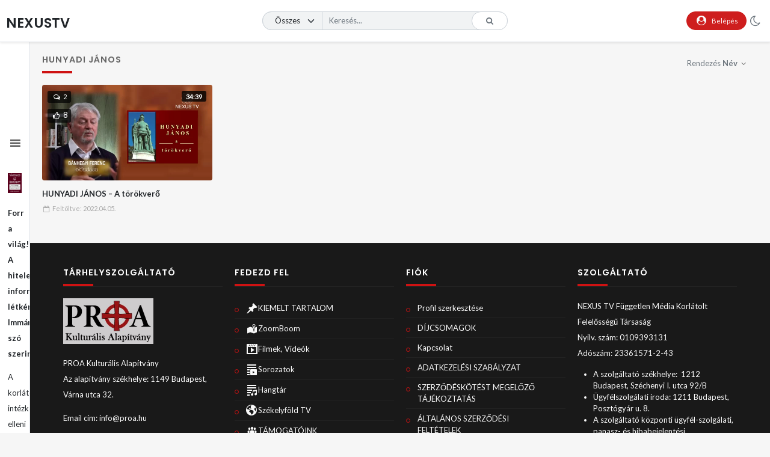

--- FILE ---
content_type: text/html; charset=UTF-8
request_url: https://nexustv.hu/video_tag/hunyadi-janos/?orderby=title&order=ASC
body_size: 14871
content:
<!doctype html>
<html dir="ltr" lang="hu"
	prefix="og: https://ogp.me/ns#"  data-theme="light">
    <head>
        <meta charset="UTF-8" />
        <meta name="viewport" content="width=device-width, initial-scale=1" />
        <title>HUNYADI JÁNOS - NexusTV</title>

		<!-- All in One SEO 4.2.1.1 -->
		<meta name="robots" content="max-image-preview:large" />
		<link rel="canonical" href="https://nexustv.hu/video_tag/hunyadi-janos/" />
		<script type="application/ld+json" class="aioseo-schema">
			{"@context":"https:\/\/schema.org","@graph":[{"@type":"WebSite","@id":"https:\/\/nexustv.hu\/#website","url":"https:\/\/nexustv.hu\/","name":"NexusTV","description":"Jogod van az igazs\u00e1hoz","inLanguage":"hu-HU","publisher":{"@id":"https:\/\/nexustv.hu\/#organization"}},{"@type":"Organization","@id":"https:\/\/nexustv.hu\/#organization","name":"NexusTV","url":"https:\/\/nexustv.hu\/","logo":{"@type":"ImageObject","@id":"https:\/\/nexustv.hu\/#organizationLogo","url":"https:\/\/nexustv.hu\/wp-content\/uploads\/2022\/06\/nexus-logo-fekete.png","width":920,"height":641},"image":{"@id":"https:\/\/nexustv.hu\/#organizationLogo"},"sameAs":["https:\/\/facebook.com\/nexustv.hu","https:\/\/twitter.com\/nexustv.hu","https:\/\/instagram.com\/nexustv.hu","https:\/\/youtube.com\/nexustv.hu"],"contactPoint":{"@type":"ContactPoint","telephone":"+36702451046","contactType":"Billing Support"}},{"@type":"BreadcrumbList","@id":"https:\/\/nexustv.hu\/video_tag\/hunyadi-janos\/#breadcrumblist","itemListElement":[{"@type":"ListItem","@id":"https:\/\/nexustv.hu\/#listItem","position":1,"item":{"@type":"WebPage","@id":"https:\/\/nexustv.hu\/","name":"Home","description":"V\u00e1lassz el\u0151fizet\u0151i csomagot a Nexus Tv m\u00e9diatartalmainak el\u00e9r\u00e9s\u00e9hez! D\u00cdJCSOMAGOK Most \u00e9rdemes 6 h\u00f3napos extra el\u0151fizet\u0151i d\u00edjcsomagot v\u00e1s\u00e1rolni a NEXUS Tv-n\u00e9l! Propaganda helyett NEXUS Tv C\u00e9lunk a Magyar Nemzet megtart\u00e1sa. Ennek \u00e9rdek\u00e9ben egy olyan nemzetk\u00f6zi kapcsolatokkal rendelkez\u0151 m\u00e9dium kialak\u00edt\u00e1sa, mely a f\u0151sodrat\u00fa m\u00e9diah\u00e1l\u00f3zattal szemben az igazs\u00e1galap\u00fa \u00fatmutat\u00e1s inform\u00e1ci\u00f3s rendszer\u00e9b\u0151l \u00e9p\u00edtkezik.","url":"https:\/\/nexustv.hu\/"},"nextItem":"https:\/\/nexustv.hu\/video_tag\/hunyadi-janos\/#listItem"},{"@type":"ListItem","@id":"https:\/\/nexustv.hu\/video_tag\/hunyadi-janos\/#listItem","position":2,"item":{"@type":"WebPage","@id":"https:\/\/nexustv.hu\/video_tag\/hunyadi-janos\/","name":"HUNYADI J\u00c1NOS","url":"https:\/\/nexustv.hu\/video_tag\/hunyadi-janos\/"},"previousItem":"https:\/\/nexustv.hu\/#listItem"}]},{"@type":"CollectionPage","@id":"https:\/\/nexustv.hu\/video_tag\/hunyadi-janos\/#collectionpage","url":"https:\/\/nexustv.hu\/video_tag\/hunyadi-janos\/","name":"HUNYADI J\u00c1NOS - NexusTV","inLanguage":"hu-HU","isPartOf":{"@id":"https:\/\/nexustv.hu\/#website"},"breadcrumb":{"@id":"https:\/\/nexustv.hu\/video_tag\/hunyadi-janos\/#breadcrumblist"}}]}
		</script>
		<!-- All in One SEO -->

<link rel='dns-prefetch' href='//js.stripe.com' />
<link rel='dns-prefetch' href='//fonts.googleapis.com' />
<link rel='dns-prefetch' href='//s.w.org' />
<link rel="alternate" type="application/rss+xml" title="NexusTV &raquo; hírcsatorna" href="https://nexustv.hu/feed/" />
<link rel="alternate" type="application/rss+xml" title="NexusTV &raquo; hozzászólás hírcsatorna" href="https://nexustv.hu/comments/feed/" />
<link rel="alternate" type="application/rss+xml" title="NexusTV &raquo; HUNYADI JÁNOS Video Tag hírforrás" href="https://nexustv.hu/video_tag/hunyadi-janos/feed/" />
<script>
window._wpemojiSettings = {"baseUrl":"https:\/\/s.w.org\/images\/core\/emoji\/14.0.0\/72x72\/","ext":".png","svgUrl":"https:\/\/s.w.org\/images\/core\/emoji\/14.0.0\/svg\/","svgExt":".svg","source":{"concatemoji":"https:\/\/nexustv.hu\/wp-includes\/js\/wp-emoji-release.min.js?ver=6.0"}};
/*! This file is auto-generated */
!function(e,a,t){var n,r,o,i=a.createElement("canvas"),p=i.getContext&&i.getContext("2d");function s(e,t){var a=String.fromCharCode,e=(p.clearRect(0,0,i.width,i.height),p.fillText(a.apply(this,e),0,0),i.toDataURL());return p.clearRect(0,0,i.width,i.height),p.fillText(a.apply(this,t),0,0),e===i.toDataURL()}function c(e){var t=a.createElement("script");t.src=e,t.defer=t.type="text/javascript",a.getElementsByTagName("head")[0].appendChild(t)}for(o=Array("flag","emoji"),t.supports={everything:!0,everythingExceptFlag:!0},r=0;r<o.length;r++)t.supports[o[r]]=function(e){if(!p||!p.fillText)return!1;switch(p.textBaseline="top",p.font="600 32px Arial",e){case"flag":return s([127987,65039,8205,9895,65039],[127987,65039,8203,9895,65039])?!1:!s([55356,56826,55356,56819],[55356,56826,8203,55356,56819])&&!s([55356,57332,56128,56423,56128,56418,56128,56421,56128,56430,56128,56423,56128,56447],[55356,57332,8203,56128,56423,8203,56128,56418,8203,56128,56421,8203,56128,56430,8203,56128,56423,8203,56128,56447]);case"emoji":return!s([129777,127995,8205,129778,127999],[129777,127995,8203,129778,127999])}return!1}(o[r]),t.supports.everything=t.supports.everything&&t.supports[o[r]],"flag"!==o[r]&&(t.supports.everythingExceptFlag=t.supports.everythingExceptFlag&&t.supports[o[r]]);t.supports.everythingExceptFlag=t.supports.everythingExceptFlag&&!t.supports.flag,t.DOMReady=!1,t.readyCallback=function(){t.DOMReady=!0},t.supports.everything||(n=function(){t.readyCallback()},a.addEventListener?(a.addEventListener("DOMContentLoaded",n,!1),e.addEventListener("load",n,!1)):(e.attachEvent("onload",n),a.attachEvent("onreadystatechange",function(){"complete"===a.readyState&&t.readyCallback()})),(e=t.source||{}).concatemoji?c(e.concatemoji):e.wpemoji&&e.twemoji&&(c(e.twemoji),c(e.wpemoji)))}(window,document,window._wpemojiSettings);
</script>
<style>
img.wp-smiley,
img.emoji {
	display: inline !important;
	border: none !important;
	box-shadow: none !important;
	height: 1em !important;
	width: 1em !important;
	margin: 0 0.07em !important;
	vertical-align: -0.1em !important;
	background: none !important;
	padding: 0 !important;
}
</style>
	<link rel='stylesheet' id='wp-block-library-css'  href='https://nexustv.hu/wp-includes/css/dist/block-library/style.min.css?ver=6.0' media='all' />
<style id='wp-block-library-theme-inline-css'>
.wp-block-audio figcaption{color:#555;font-size:13px;text-align:center}.is-dark-theme .wp-block-audio figcaption{color:hsla(0,0%,100%,.65)}.wp-block-code{border:1px solid #ccc;border-radius:4px;font-family:Menlo,Consolas,monaco,monospace;padding:.8em 1em}.wp-block-embed figcaption{color:#555;font-size:13px;text-align:center}.is-dark-theme .wp-block-embed figcaption{color:hsla(0,0%,100%,.65)}.blocks-gallery-caption{color:#555;font-size:13px;text-align:center}.is-dark-theme .blocks-gallery-caption{color:hsla(0,0%,100%,.65)}.wp-block-image figcaption{color:#555;font-size:13px;text-align:center}.is-dark-theme .wp-block-image figcaption{color:hsla(0,0%,100%,.65)}.wp-block-pullquote{border-top:4px solid;border-bottom:4px solid;margin-bottom:1.75em;color:currentColor}.wp-block-pullquote__citation,.wp-block-pullquote cite,.wp-block-pullquote footer{color:currentColor;text-transform:uppercase;font-size:.8125em;font-style:normal}.wp-block-quote{border-left:.25em solid;margin:0 0 1.75em;padding-left:1em}.wp-block-quote cite,.wp-block-quote footer{color:currentColor;font-size:.8125em;position:relative;font-style:normal}.wp-block-quote.has-text-align-right{border-left:none;border-right:.25em solid;padding-left:0;padding-right:1em}.wp-block-quote.has-text-align-center{border:none;padding-left:0}.wp-block-quote.is-large,.wp-block-quote.is-style-large,.wp-block-quote.is-style-plain{border:none}.wp-block-search .wp-block-search__label{font-weight:700}:where(.wp-block-group.has-background){padding:1.25em 2.375em}.wp-block-separator.has-css-opacity{opacity:.4}.wp-block-separator{border:none;border-bottom:2px solid;margin-left:auto;margin-right:auto}.wp-block-separator.has-alpha-channel-opacity{opacity:1}.wp-block-separator:not(.is-style-wide):not(.is-style-dots){width:100px}.wp-block-separator.has-background:not(.is-style-dots){border-bottom:none;height:1px}.wp-block-separator.has-background:not(.is-style-wide):not(.is-style-dots){height:2px}.wp-block-table thead{border-bottom:3px solid}.wp-block-table tfoot{border-top:3px solid}.wp-block-table td,.wp-block-table th{padding:.5em;border:1px solid;word-break:normal}.wp-block-table figcaption{color:#555;font-size:13px;text-align:center}.is-dark-theme .wp-block-table figcaption{color:hsla(0,0%,100%,.65)}.wp-block-video figcaption{color:#555;font-size:13px;text-align:center}.is-dark-theme .wp-block-video figcaption{color:hsla(0,0%,100%,.65)}.wp-block-template-part.has-background{padding:1.25em 2.375em;margin-top:0;margin-bottom:0}
</style>
<style id='global-styles-inline-css'>
body{--wp--preset--color--black: #000000;--wp--preset--color--cyan-bluish-gray: #abb8c3;--wp--preset--color--white: #ffffff;--wp--preset--color--pale-pink: #f78da7;--wp--preset--color--vivid-red: #cf2e2e;--wp--preset--color--luminous-vivid-orange: #ff6900;--wp--preset--color--luminous-vivid-amber: #fcb900;--wp--preset--color--light-green-cyan: #7bdcb5;--wp--preset--color--vivid-green-cyan: #00d084;--wp--preset--color--pale-cyan-blue: #8ed1fc;--wp--preset--color--vivid-cyan-blue: #0693e3;--wp--preset--color--vivid-purple: #9b51e0;--wp--preset--gradient--vivid-cyan-blue-to-vivid-purple: linear-gradient(135deg,rgba(6,147,227,1) 0%,rgb(155,81,224) 100%);--wp--preset--gradient--light-green-cyan-to-vivid-green-cyan: linear-gradient(135deg,rgb(122,220,180) 0%,rgb(0,208,130) 100%);--wp--preset--gradient--luminous-vivid-amber-to-luminous-vivid-orange: linear-gradient(135deg,rgba(252,185,0,1) 0%,rgba(255,105,0,1) 100%);--wp--preset--gradient--luminous-vivid-orange-to-vivid-red: linear-gradient(135deg,rgba(255,105,0,1) 0%,rgb(207,46,46) 100%);--wp--preset--gradient--very-light-gray-to-cyan-bluish-gray: linear-gradient(135deg,rgb(238,238,238) 0%,rgb(169,184,195) 100%);--wp--preset--gradient--cool-to-warm-spectrum: linear-gradient(135deg,rgb(74,234,220) 0%,rgb(151,120,209) 20%,rgb(207,42,186) 40%,rgb(238,44,130) 60%,rgb(251,105,98) 80%,rgb(254,248,76) 100%);--wp--preset--gradient--blush-light-purple: linear-gradient(135deg,rgb(255,206,236) 0%,rgb(152,150,240) 100%);--wp--preset--gradient--blush-bordeaux: linear-gradient(135deg,rgb(254,205,165) 0%,rgb(254,45,45) 50%,rgb(107,0,62) 100%);--wp--preset--gradient--luminous-dusk: linear-gradient(135deg,rgb(255,203,112) 0%,rgb(199,81,192) 50%,rgb(65,88,208) 100%);--wp--preset--gradient--pale-ocean: linear-gradient(135deg,rgb(255,245,203) 0%,rgb(182,227,212) 50%,rgb(51,167,181) 100%);--wp--preset--gradient--electric-grass: linear-gradient(135deg,rgb(202,248,128) 0%,rgb(113,206,126) 100%);--wp--preset--gradient--midnight: linear-gradient(135deg,rgb(2,3,129) 0%,rgb(40,116,252) 100%);--wp--preset--duotone--dark-grayscale: url('#wp-duotone-dark-grayscale');--wp--preset--duotone--grayscale: url('#wp-duotone-grayscale');--wp--preset--duotone--purple-yellow: url('#wp-duotone-purple-yellow');--wp--preset--duotone--blue-red: url('#wp-duotone-blue-red');--wp--preset--duotone--midnight: url('#wp-duotone-midnight');--wp--preset--duotone--magenta-yellow: url('#wp-duotone-magenta-yellow');--wp--preset--duotone--purple-green: url('#wp-duotone-purple-green');--wp--preset--duotone--blue-orange: url('#wp-duotone-blue-orange');--wp--preset--font-size--small: 13px;--wp--preset--font-size--medium: 20px;--wp--preset--font-size--large: 36px;--wp--preset--font-size--x-large: 42px;}.has-black-color{color: var(--wp--preset--color--black) !important;}.has-cyan-bluish-gray-color{color: var(--wp--preset--color--cyan-bluish-gray) !important;}.has-white-color{color: var(--wp--preset--color--white) !important;}.has-pale-pink-color{color: var(--wp--preset--color--pale-pink) !important;}.has-vivid-red-color{color: var(--wp--preset--color--vivid-red) !important;}.has-luminous-vivid-orange-color{color: var(--wp--preset--color--luminous-vivid-orange) !important;}.has-luminous-vivid-amber-color{color: var(--wp--preset--color--luminous-vivid-amber) !important;}.has-light-green-cyan-color{color: var(--wp--preset--color--light-green-cyan) !important;}.has-vivid-green-cyan-color{color: var(--wp--preset--color--vivid-green-cyan) !important;}.has-pale-cyan-blue-color{color: var(--wp--preset--color--pale-cyan-blue) !important;}.has-vivid-cyan-blue-color{color: var(--wp--preset--color--vivid-cyan-blue) !important;}.has-vivid-purple-color{color: var(--wp--preset--color--vivid-purple) !important;}.has-black-background-color{background-color: var(--wp--preset--color--black) !important;}.has-cyan-bluish-gray-background-color{background-color: var(--wp--preset--color--cyan-bluish-gray) !important;}.has-white-background-color{background-color: var(--wp--preset--color--white) !important;}.has-pale-pink-background-color{background-color: var(--wp--preset--color--pale-pink) !important;}.has-vivid-red-background-color{background-color: var(--wp--preset--color--vivid-red) !important;}.has-luminous-vivid-orange-background-color{background-color: var(--wp--preset--color--luminous-vivid-orange) !important;}.has-luminous-vivid-amber-background-color{background-color: var(--wp--preset--color--luminous-vivid-amber) !important;}.has-light-green-cyan-background-color{background-color: var(--wp--preset--color--light-green-cyan) !important;}.has-vivid-green-cyan-background-color{background-color: var(--wp--preset--color--vivid-green-cyan) !important;}.has-pale-cyan-blue-background-color{background-color: var(--wp--preset--color--pale-cyan-blue) !important;}.has-vivid-cyan-blue-background-color{background-color: var(--wp--preset--color--vivid-cyan-blue) !important;}.has-vivid-purple-background-color{background-color: var(--wp--preset--color--vivid-purple) !important;}.has-black-border-color{border-color: var(--wp--preset--color--black) !important;}.has-cyan-bluish-gray-border-color{border-color: var(--wp--preset--color--cyan-bluish-gray) !important;}.has-white-border-color{border-color: var(--wp--preset--color--white) !important;}.has-pale-pink-border-color{border-color: var(--wp--preset--color--pale-pink) !important;}.has-vivid-red-border-color{border-color: var(--wp--preset--color--vivid-red) !important;}.has-luminous-vivid-orange-border-color{border-color: var(--wp--preset--color--luminous-vivid-orange) !important;}.has-luminous-vivid-amber-border-color{border-color: var(--wp--preset--color--luminous-vivid-amber) !important;}.has-light-green-cyan-border-color{border-color: var(--wp--preset--color--light-green-cyan) !important;}.has-vivid-green-cyan-border-color{border-color: var(--wp--preset--color--vivid-green-cyan) !important;}.has-pale-cyan-blue-border-color{border-color: var(--wp--preset--color--pale-cyan-blue) !important;}.has-vivid-cyan-blue-border-color{border-color: var(--wp--preset--color--vivid-cyan-blue) !important;}.has-vivid-purple-border-color{border-color: var(--wp--preset--color--vivid-purple) !important;}.has-vivid-cyan-blue-to-vivid-purple-gradient-background{background: var(--wp--preset--gradient--vivid-cyan-blue-to-vivid-purple) !important;}.has-light-green-cyan-to-vivid-green-cyan-gradient-background{background: var(--wp--preset--gradient--light-green-cyan-to-vivid-green-cyan) !important;}.has-luminous-vivid-amber-to-luminous-vivid-orange-gradient-background{background: var(--wp--preset--gradient--luminous-vivid-amber-to-luminous-vivid-orange) !important;}.has-luminous-vivid-orange-to-vivid-red-gradient-background{background: var(--wp--preset--gradient--luminous-vivid-orange-to-vivid-red) !important;}.has-very-light-gray-to-cyan-bluish-gray-gradient-background{background: var(--wp--preset--gradient--very-light-gray-to-cyan-bluish-gray) !important;}.has-cool-to-warm-spectrum-gradient-background{background: var(--wp--preset--gradient--cool-to-warm-spectrum) !important;}.has-blush-light-purple-gradient-background{background: var(--wp--preset--gradient--blush-light-purple) !important;}.has-blush-bordeaux-gradient-background{background: var(--wp--preset--gradient--blush-bordeaux) !important;}.has-luminous-dusk-gradient-background{background: var(--wp--preset--gradient--luminous-dusk) !important;}.has-pale-ocean-gradient-background{background: var(--wp--preset--gradient--pale-ocean) !important;}.has-electric-grass-gradient-background{background: var(--wp--preset--gradient--electric-grass) !important;}.has-midnight-gradient-background{background: var(--wp--preset--gradient--midnight) !important;}.has-small-font-size{font-size: var(--wp--preset--font-size--small) !important;}.has-medium-font-size{font-size: var(--wp--preset--font-size--medium) !important;}.has-large-font-size{font-size: var(--wp--preset--font-size--large) !important;}.has-x-large-font-size{font-size: var(--wp--preset--font-size--x-large) !important;}
</style>
<link rel='stylesheet' id='wpcf7-stripe-css'  href='https://nexustv.hu/wp-content/plugins/contact-form-7/modules/stripe/style.css?ver=5.6' media='all' />
<link rel='stylesheet' id='contact-form-7-css'  href='https://nexustv.hu/wp-content/plugins/contact-form-7/includes/css/styles.css?ver=5.6' media='all' />
<link rel='stylesheet' id='dashicons-css'  href='https://nexustv.hu/wp-includes/css/dashicons.min.css?ver=6.0' media='all' />
<link rel='stylesheet' id='post-views-counter-frontend-css'  href='https://nexustv.hu/wp-content/plugins/post-views-counter/css/frontend.css?ver=1.3.11' media='all' />
<link rel='stylesheet' id='slick-css'  href='https://nexustv.hu/wp-content/plugins/streamtube-core/public/assets/vendor/slick/slick.css?ver=1675267720' media='all' />
<link rel='stylesheet' id='slick-theme-css'  href='https://nexustv.hu/wp-content/plugins/streamtube-core/public/assets/vendor/slick/slick-theme.css?ver=1675267720' media='all' />
<link rel='stylesheet' id='wpmi-icons-css'  href='https://nexustv.hu/wp-content/plugins/wp-menu-icons/assets/css/wpmi.css?ver=2.1.8' media='all' />
<link rel='stylesheet' id='WP-video-encoder-css'  href='https://nexustv.hu/wp-content/plugins/wp-video-encoder/public/css/wp-video-encoder-public.css?ver=1675267721' media='all' />
<link rel='stylesheet' id='google-font-lato-poppins-css'  href='//fonts.googleapis.com/css?family=Lato%3Aital%2Cwght%400%2C100%3B0%2C300%3B0%2C400%3B0%2C700%3B1%2C100%3B1%2C300%3B1%2C400%7CPoppins%3Aital%2Cwght%400%2C100%3B0%2C200%3B0%2C300%3B0%2C400%3B0%2C500%3B0%2C600%3B1%2C100%3B1%2C200%3B1%2C300%3B1%2C400%3B1%2C500%3B1%2C600&#038;display=swap&#038;ver=6.0' media='all' />
<link rel='stylesheet' id='bootstrap-css'  href='https://nexustv.hu/wp-content/themes/streamtube/assets/css/bootstrap.min.css?ver=1675267723' media='all' />
<link rel='stylesheet' id='fontello-css'  href='https://nexustv.hu/wp-content/themes/streamtube/assets/css/fontello.css?ver=1675267723' media='all' />
<link rel='stylesheet' id='streamtube-style-css'  href='https://nexustv.hu/wp-content/themes/streamtube/style.css?ver=1675267723' media='all' />
<link rel='stylesheet' id='wp_easy_review_style-css'  href='https://nexustv.hu/wp-content/plugins/wp-easy-review/style.css?ver=1675267719' media='all' />
<script src='https://js.stripe.com/v3/' id='stripe-js'></script>
<script data-cfasync="false" src='https://nexustv.hu/wp-includes/js/jquery/jquery.min.js?ver=3.6.0' id='jquery-core-js'></script>
<script data-cfasync="false" src='https://nexustv.hu/wp-includes/js/jquery/jquery-migrate.min.js?ver=3.3.2' id='jquery-migrate-js'></script>
<script id='WP-video-encoder-js-extra'>
var wpve = {"is_logged_in":"","queue_interval":"0","rest_url":"https:\/\/nexustv.hu\/wp-json\/wp-video-encoder\/v1","rest_nonce":"f7bf9a0a3e","enable_admin_ajax":"","admin_ajax_url":"https:\/\/nexustv.hu\/wp-admin\/admin-ajax.php","encoding":"Encoding","encoded":"Encoded","queued":"Queued","waiting":"Waiting","fail":"Failed"};
</script>
<script src='https://nexustv.hu/wp-content/plugins/wp-video-encoder/public/js/public.js?ver=1675267721' id='WP-video-encoder-js'></script>
<link rel="https://api.w.org/" href="https://nexustv.hu/wp-json/" /><link rel="EditURI" type="application/rsd+xml" title="RSD" href="https://nexustv.hu/xmlrpc.php?rsd" />
<link rel="wlwmanifest" type="application/wlwmanifest+xml" href="https://nexustv.hu/wp-includes/wlwmanifest.xml" /> 
<meta name="generator" content="WordPress 6.0" />
<script type="text/javascript" data-cfasync="false">__ARMAJAXURL = "https://nexustv.hu/wp-admin/admin-ajax.php";__ARMVIEWURL = "https://nexustv.hu/wp-content/plugins/armember/core/views";__ARMIMAGEURL = "https://nexustv.hu/wp-content/plugins/armember/images";__ARMISADMIN = [];__ARMSITEURL = "https://nexustv.hu";loadActivityError = "There is an error while loading activities, please try again.";pinterestPermissionError = "The user chose not to grant permissions or closed the pop-up";pinterestError = "Oops, there was a problem getting your information";clickToCopyError = "There is a error while copying, please try again";fbUserLoginError = "User cancelled login or did not fully authorize.";closeAccountError = "There is a error while closing account, please try again.";invalidFileTypeError = "Sorry, this file type is not permitted for security reasons.";fileSizeError = "File is not allowed bigger than {SIZE}.";fileUploadError = "There is an error in uploading file, Please try again.";coverRemoveConfirm = "Are you sure you want to remove cover photo?";profileRemoveConfirm = "Are you sure you want to remove profile photo?";errorPerformingAction = "There is an error while performing this action, please try again.";userSubscriptionCancel = "User's subscription has been canceled";ARM_Loding = "Loading..";Post_Publish ="After certain time of post is published";Post_Modify ="After certain time of post is modified";wentwrong ="Sorry, Something went wrong. Please try again.";bulkActionError = "Please select valid action.";bulkRecordsError ="Please select one or more records.";clearLoginAttempts ="Login attempts cleared successfully.";clearLoginHistory ="Login History cleared successfully.";nopasswordforimport ="Nem adtál meg jelszót.";delBadgeSuccess ="Badge has been deleted successfully.";delBadgeError ="There is a error while deleting Badge, please try again.";delAchievementBadgeSuccess ="Achievement badges has been deleted successfully.";delAchievementBadgeError ="There is a error while deleting achievement badges, please try again.";addUserAchievementSuccess ="User Achievement Added Successfully.";delUserBadgeSuccess ="User badge has been deleted successfully.";delUserBadgeError ="There is a error while deleting user badge, please try again.";delPlansSuccess ="Plan(s) has been deleted successfully.";delPlansError ="There is a error while deleting Plan(s), please try again.";delPlanError ="There is a error while deleting Plan, please try again.";stripePlanIDWarning ="If you leave this field blank, stripe will not be available in setup for recurring plan(s).";delSetupsSuccess ="Setup(s) has been deleted successfully.";delSetupsError ="There is a error while deleting Setup(s), please try again.";delSetupSuccess ="Setup has been deleted successfully.";delSetupError ="There is a error while deleting Setup, please try again.";delFormSetSuccess ="Form Set Deleted Successfully.";delFormSetError ="There is a error while deleting form set, please try again.";delFormSuccess ="Form deleted successfully.";delFormError ="There is a error while deleting form, please try again.";delRuleSuccess ="Rule has been deleted successfully.";delRuleError ="There is a error while deleting Rule, please try again.";delRulesSuccess ="Rule(s) has been deleted successfully.";delRulesError ="There is a error while deleting Rule(s), please try again.";prevTransactionError ="There is a error while generating preview of transaction detail, Please try again.";invoiceTransactionError ="There is a error while generating invoice of transaction detail, Please try again.";prevMemberDetailError ="There is a error while generating preview of members detail, Please try again.";prevMemberActivityError ="There is a error while displaying members activities detail, Please try again.";prevCustomCssError ="There is a error while displaying ARMember CSS Class Information, Please Try Again.";prevImportMemberDetailError ="Please upload appropriate file to import users.";delTransactionSuccess ="Transaction has been deleted successfully.";delTransactionsSuccess ="Transaction(s) has been deleted successfully.";delAutoMessageSuccess ="Message has been deleted successfully.";delAutoMessageError ="There is a error while deleting Message, please try again.";delAutoMessagesSuccess ="Message(s) has been deleted successfully.";delAutoMessagesError ="There is a error while deleting Message(s), please try again.";delCouponSuccess ="Coupon has been deleted successfully.";delCouponError ="There is a error while deleting Coupon, please try again.";delCouponsSuccess ="Coupon(s) has been deleted successfully.";delCouponsError ="There is a error while deleting Coupon(s), please try again.";saveSettingsSuccess ="Settings has been saved successfully.";saveSettingsError ="There is a error while updating settings, please try again.";saveDefaultRuleSuccess ="Default Rules Saved Successfully.";saveDefaultRuleError ="There is a error while updating rules, please try again.";saveOptInsSuccess ="Opt-ins Settings Saved Successfully.";saveOptInsError ="There is a error while updating opt-ins settings, please try again.";delOptInsConfirm ="Are you sure to delete configuration?";delMemberActivityError ="There is a error while deleting member activities, please try again.";noTemplateError ="Template not found.";saveTemplateSuccess ="Template options has been saved successfully.";saveTemplateError ="There is a error while updating template options, please try again.";prevTemplateError ="There is a error while generating preview of template, Please try again.";addTemplateSuccess ="Template has been added successfully.";addTemplateError ="There is a error while adding template, please try again.";delTemplateSuccess ="Template has been deleted successfully.";delTemplateError ="There is a error while deleting template, please try again.";saveEmailTemplateSuccess ="Email Template Updated Successfully.";saveAutoMessageSuccess ="Message Updated Successfully.";saveBadgeSuccess ="Badges Updated Successfully.";addAchievementSuccess ="Achievements Added Successfully.";saveAchievementSuccess ="Achievements Updated Successfully.";addDripRuleSuccess ="Rule Added Successfully.";saveDripRuleSuccess ="Rule updated Successfully.";pastDateError ="Cannot Set Past Dates.";pastStartDateError ="Start date can not be earlier than current date.";pastExpireDateError ="Expire date can not be earlier than current date.";couponExpireDateError ="Expire date can not be earlier than start date.";uniqueformsetname ="This Set Name is already exist.";uniquesignupformname ="This Form Name is already exist.";installAddonError ="There is an error while installing addon, Please try again.";installAddonSuccess ="Addon installed successfully.";activeAddonError ="There is an error while activating addon, Please try again.";activeAddonSuccess ="Addon activated successfully.";deactiveAddonSuccess ="Addon deactivated successfully.";confirmCancelSubscription ="Are you sure you want to cancel subscription?";errorPerformingAction ="There is an error while performing this action, please try again.";arm_nothing_found ="Oops, nothing found.";delPaidPostSuccess ="Paid Post has been deleted successfully.";delPaidPostError ="There is a error while deleting Paid Post, please try again.";armEditCurrency ="Edit";armCustomCurrency ="Custom Currency";armEnabledPayPerPost ="1";REMOVEPAIDPOSTMESSAGE = "You cannot remove all paid post.";ARMCYCLELABEL = "Label";LABELERROR = "Label should not be blank"</script><meta name="generator" content="StreamTube | Video Streaming WordPress Theme | https://1.envato.market/qny3O5"><link rel="icon" href="https://nexustv.hu/wp-content/uploads/2024/04/cropped-Nexus-TV-PNG-32x32.png" sizes="32x32" />
<link rel="icon" href="https://nexustv.hu/wp-content/uploads/2024/04/cropped-Nexus-TV-PNG-192x192.png" sizes="192x192" />
<link rel="apple-touch-icon" href="https://nexustv.hu/wp-content/uploads/2024/04/cropped-Nexus-TV-PNG-180x180.png" />
<meta name="msapplication-TileImage" content="https://nexustv.hu/wp-content/uploads/2024/04/cropped-Nexus-TV-PNG-270x270.png" />
		<script async src="https://pagead2.googlesyndication.com/pagead/js/adsbygoogle.js?client=ca-pub-4622395797203193"
     crossorigin="anonymous"></script>

		
    </head>

    <body class="archive tax-video_tag term-hunyadi-janos term-453 wp-embed-responsive d-flex flex-column h-100vh no-js hfeed has-primary-menu header-template-1 content-container-fluid has-preloader elementor-default elementor-kit-5488">

        <svg xmlns="http://www.w3.org/2000/svg" viewBox="0 0 0 0" width="0" height="0" focusable="false" role="none" style="visibility: hidden; position: absolute; left: -9999px; overflow: hidden;" ><defs><filter id="wp-duotone-dark-grayscale"><feColorMatrix color-interpolation-filters="sRGB" type="matrix" values=" .299 .587 .114 0 0 .299 .587 .114 0 0 .299 .587 .114 0 0 .299 .587 .114 0 0 " /><feComponentTransfer color-interpolation-filters="sRGB" ><feFuncR type="table" tableValues="0 0.49803921568627" /><feFuncG type="table" tableValues="0 0.49803921568627" /><feFuncB type="table" tableValues="0 0.49803921568627" /><feFuncA type="table" tableValues="1 1" /></feComponentTransfer><feComposite in2="SourceGraphic" operator="in" /></filter></defs></svg><svg xmlns="http://www.w3.org/2000/svg" viewBox="0 0 0 0" width="0" height="0" focusable="false" role="none" style="visibility: hidden; position: absolute; left: -9999px; overflow: hidden;" ><defs><filter id="wp-duotone-grayscale"><feColorMatrix color-interpolation-filters="sRGB" type="matrix" values=" .299 .587 .114 0 0 .299 .587 .114 0 0 .299 .587 .114 0 0 .299 .587 .114 0 0 " /><feComponentTransfer color-interpolation-filters="sRGB" ><feFuncR type="table" tableValues="0 1" /><feFuncG type="table" tableValues="0 1" /><feFuncB type="table" tableValues="0 1" /><feFuncA type="table" tableValues="1 1" /></feComponentTransfer><feComposite in2="SourceGraphic" operator="in" /></filter></defs></svg><svg xmlns="http://www.w3.org/2000/svg" viewBox="0 0 0 0" width="0" height="0" focusable="false" role="none" style="visibility: hidden; position: absolute; left: -9999px; overflow: hidden;" ><defs><filter id="wp-duotone-purple-yellow"><feColorMatrix color-interpolation-filters="sRGB" type="matrix" values=" .299 .587 .114 0 0 .299 .587 .114 0 0 .299 .587 .114 0 0 .299 .587 .114 0 0 " /><feComponentTransfer color-interpolation-filters="sRGB" ><feFuncR type="table" tableValues="0.54901960784314 0.98823529411765" /><feFuncG type="table" tableValues="0 1" /><feFuncB type="table" tableValues="0.71764705882353 0.25490196078431" /><feFuncA type="table" tableValues="1 1" /></feComponentTransfer><feComposite in2="SourceGraphic" operator="in" /></filter></defs></svg><svg xmlns="http://www.w3.org/2000/svg" viewBox="0 0 0 0" width="0" height="0" focusable="false" role="none" style="visibility: hidden; position: absolute; left: -9999px; overflow: hidden;" ><defs><filter id="wp-duotone-blue-red"><feColorMatrix color-interpolation-filters="sRGB" type="matrix" values=" .299 .587 .114 0 0 .299 .587 .114 0 0 .299 .587 .114 0 0 .299 .587 .114 0 0 " /><feComponentTransfer color-interpolation-filters="sRGB" ><feFuncR type="table" tableValues="0 1" /><feFuncG type="table" tableValues="0 0.27843137254902" /><feFuncB type="table" tableValues="0.5921568627451 0.27843137254902" /><feFuncA type="table" tableValues="1 1" /></feComponentTransfer><feComposite in2="SourceGraphic" operator="in" /></filter></defs></svg><svg xmlns="http://www.w3.org/2000/svg" viewBox="0 0 0 0" width="0" height="0" focusable="false" role="none" style="visibility: hidden; position: absolute; left: -9999px; overflow: hidden;" ><defs><filter id="wp-duotone-midnight"><feColorMatrix color-interpolation-filters="sRGB" type="matrix" values=" .299 .587 .114 0 0 .299 .587 .114 0 0 .299 .587 .114 0 0 .299 .587 .114 0 0 " /><feComponentTransfer color-interpolation-filters="sRGB" ><feFuncR type="table" tableValues="0 0" /><feFuncG type="table" tableValues="0 0.64705882352941" /><feFuncB type="table" tableValues="0 1" /><feFuncA type="table" tableValues="1 1" /></feComponentTransfer><feComposite in2="SourceGraphic" operator="in" /></filter></defs></svg><svg xmlns="http://www.w3.org/2000/svg" viewBox="0 0 0 0" width="0" height="0" focusable="false" role="none" style="visibility: hidden; position: absolute; left: -9999px; overflow: hidden;" ><defs><filter id="wp-duotone-magenta-yellow"><feColorMatrix color-interpolation-filters="sRGB" type="matrix" values=" .299 .587 .114 0 0 .299 .587 .114 0 0 .299 .587 .114 0 0 .299 .587 .114 0 0 " /><feComponentTransfer color-interpolation-filters="sRGB" ><feFuncR type="table" tableValues="0.78039215686275 1" /><feFuncG type="table" tableValues="0 0.94901960784314" /><feFuncB type="table" tableValues="0.35294117647059 0.47058823529412" /><feFuncA type="table" tableValues="1 1" /></feComponentTransfer><feComposite in2="SourceGraphic" operator="in" /></filter></defs></svg><svg xmlns="http://www.w3.org/2000/svg" viewBox="0 0 0 0" width="0" height="0" focusable="false" role="none" style="visibility: hidden; position: absolute; left: -9999px; overflow: hidden;" ><defs><filter id="wp-duotone-purple-green"><feColorMatrix color-interpolation-filters="sRGB" type="matrix" values=" .299 .587 .114 0 0 .299 .587 .114 0 0 .299 .587 .114 0 0 .299 .587 .114 0 0 " /><feComponentTransfer color-interpolation-filters="sRGB" ><feFuncR type="table" tableValues="0.65098039215686 0.40392156862745" /><feFuncG type="table" tableValues="0 1" /><feFuncB type="table" tableValues="0.44705882352941 0.4" /><feFuncA type="table" tableValues="1 1" /></feComponentTransfer><feComposite in2="SourceGraphic" operator="in" /></filter></defs></svg><svg xmlns="http://www.w3.org/2000/svg" viewBox="0 0 0 0" width="0" height="0" focusable="false" role="none" style="visibility: hidden; position: absolute; left: -9999px; overflow: hidden;" ><defs><filter id="wp-duotone-blue-orange"><feColorMatrix color-interpolation-filters="sRGB" type="matrix" values=" .299 .587 .114 0 0 .299 .587 .114 0 0 .299 .587 .114 0 0 .299 .587 .114 0 0 " /><feComponentTransfer color-interpolation-filters="sRGB" ><feFuncR type="table" tableValues="0.098039215686275 1" /><feFuncG type="table" tableValues="0 0.66274509803922" /><feFuncB type="table" tableValues="0.84705882352941 0.41960784313725" /><feFuncA type="table" tableValues="1 1" /></feComponentTransfer><feComposite in2="SourceGraphic" operator="in" /></filter></defs></svg>        
        <div class="preloader" id="preloader">
    <div class="position-absolute top-50 start-50 translate-middle">
        <div class="spinner-border text-danger" role="status">
    <span class="visually-hidden">
        Loading...    </span>
</div>    </div>
</div><header id="site-header" class="site-header header-fw-1 d-flex align-items-center shadow-sm border-bottom fixed-top">
    <div class="container-fluid container-header">
        
        <div class="row align-items-center">
            <div class="col-1 col-sm-4 col-md-4 col-lg-4 col-xl-4">
                <div class="d-flex align-items-center">

                                            <div class="navbar-toggler-btn navbar-light d-xl-none">
                            <button id="toggle-nav" class="btn border-0 navbar-toggler shadow-none" type="button">
                                <span class="btn__icon icon-menu"></span>
                            </button>
                        </div>
                    
                    <div class="logo-lg d-none d-lg-block">                        <h1 class="site-title m-0"><a class="text-body text-decoration-none text-uppercase fw-bold h3" href="https://nexustv.hu/" title="Jogod van az igazsához">NexusTV</a></h1>                    </div>
                </div>
            </div>

            <div class="col-center col-7 col-sm-4 col-md-4 col-lg-4 col-xl-4 top-0">
                <div class="d-flex">
                    <div class="logo-sm mx-md-auto me-sm-auto d-block d-lg-none">                        <h1 class="site-title m-0"><a class="text-body text-decoration-none text-uppercase fw-bold h3" href="https://nexustv.hu/" title="Jogod van az igazsához">NexusTV</a></h1>                    </div>
                </div>

                <div id="site-search" class="site-search search-form-wrap d-none d-lg-block">
                    <form action="https://nexustv.hu/" class="search-form d-flex" method="get">
	<button class="toggle-search btn btn-sm border-0 shadow-none d-block d-lg-none" type="button">
		<span class="icon-left-open"></span>
	</button>	
	<div class="input-group-wrap position-relative w-100">

		<select class="form-control post-type-select search-type-select" name="post_type">
							<option  value="any">Összes</option>							<option  value="video">Videók</option>							<option  value="post">Bejegyzés</option>					</select>

		<input aria-label="Search" class="form-control shadow-none ps-4" name="s" placeholder="Keresés..." type="text" value="">
		<input type="hidden" name="_action" value="">
		<button class="btn btn-outline-secondary px-4 btn-main shadow-none" type="submit">
			<span class="btn__icon icon-search"></span>
		</button>
	</div>
</form>                </div>
            </div>

            <div class="col-4 col-sm-4 col-md-4 col-lg-4 col-xl-4">                <div class="header-user d-flex align-items-center">

                    <div class="ms-auto d-flex align-items-center gap-1 gap-sm-1 gap-lg-2">

                        <div class="header-user__search d-lg-none">
                            <button type="button" class="toggle-search btn btn-sm border-0 shadow-none">
                                <span class="btn__icon icon-search"></span>
                            </button>
                        </div>

                        
<div class="header-user__dropdown ms-0 ms-lg-3">

    
        <a class="btn btn-login px-lg-3 d-flex align-items-center btn-sm" href="https://nexustv.hu/wp-login.php">
                <span class="btn__icon icon-user-circle"></span>
                <span class="btn__text text-white d-lg-block d-none ms-2">Belépés</span>
            </a>
    
</div>

    <div class="header-theme-switcher">
    <button class="btn theme-switcher outline-none shadow-none" id="theme-switcher">
        <span class="btn__icon icon-moon"></span>        
    </button>  
</div>                        
                    </div>
                    
                </div>
            </div>

        </div>
    </div>   
</header>


	<div id="sidebar-secondary" class="sidebar sidebar-secondary border-end bg-white no-scroll d-flex flex-column">

		<div class="widget_main-menu"><div id="main-nav" class="main-nav float-nav"><ul id="menu-category" class="nav flex-column"><li itemscope="itemscope" itemtype="https://www.schema.org/SiteNavigationElement" id="menu-item-15979" class="menu-item menu-item-type-post_type menu-item-object-page menu-item-home menu-item-15979 nav-item"><a title="KEZDŐOLDAL" href="https://nexustv.hu/" class="nav-link"><span class="menu-icon-wrap"><span class="menu-title menu-text">KEZDŐOLDAL</span></span></a></li>
<li itemscope="itemscope" itemtype="https://www.schema.org/SiteNavigationElement" id="menu-item-15989" class="menu-item menu-item-type-post_type menu-item-object-page menu-item-15989 nav-item"><a title="LEGFRISSEBB FELTÖLTÉSEK" href="https://nexustv.hu/legfrissebb-feltoltesek/" class="nav-link"><span class="menu-icon-wrap"><span class="menu-title menu-text">LEGFRISSEBB FELTÖLTÉSEK</span></span></a></li>
<li itemscope="itemscope" itemtype="https://www.schema.org/SiteNavigationElement" id="menu-item-1256" class="menu-item menu-item-type-post_type_archive menu-item-object-video menu-item-1256 nav-item"><a title="ARCHÍV" href="https://nexustv.hu/video/" class="nav-link"><span class="menu-icon-wrap"><span class="menu-title menu-text">ARCHÍV</span></span></a></li>
<li itemscope="itemscope" itemtype="https://www.schema.org/SiteNavigationElement" id="menu-item-15976" class="menu-item menu-item-type-post_type menu-item-object-page menu-item-15976 nav-item"><a title="TÁMOGATÁS" href="https://nexustv.hu/tamogatas/" class="nav-link"><span class="menu-icon-wrap"><span class="menu-title menu-text">TÁMOGATÁS</span></span></a></li>
<li itemscope="itemscope" itemtype="https://www.schema.org/SiteNavigationElement" id="menu-item-15991" class="menu-item menu-item-type-post_type menu-item-object-page menu-item-15991 nav-item"><a title="SOROZATOK" href="https://nexustv.hu/sorozatok/" class="nav-link"><span class="menu-icon-wrap"><span class="menu-title menu-text">SOROZATOK</span></span></a></li>
<li itemscope="itemscope" itemtype="https://www.schema.org/SiteNavigationElement" id="menu-item-15980" class="menu-item menu-item-type-post_type menu-item-object-page menu-item-15980 nav-item"><a title="VIDEÓTÁR" href="https://nexustv.hu/videotar/" class="nav-link"><span class="menu-icon-wrap"><span class="menu-title menu-text">VIDEÓTÁR</span></span></a></li>
<li itemscope="itemscope" itemtype="https://www.schema.org/SiteNavigationElement" id="menu-item-15985" class="menu-item menu-item-type-post_type menu-item-object-page menu-item-15985 nav-item"><a title="DR. DRÁBIK JÁNOS VIDEOTÉKA" href="https://nexustv.hu/dr-drabik-janos-videoteka/" class="nav-link"><span class="menu-icon-wrap"><span class="menu-title menu-text">DR. DRÁBIK JÁNOS VIDEOTÉKA</span></span></a></li>
<li itemscope="itemscope" itemtype="https://www.schema.org/SiteNavigationElement" id="menu-item-16002" class="menu-item menu-item-type-custom menu-item-object-custom menu-item-has-children dropdown drop-end menu-item-16002 nav-item"><a title="ALMENŰK" href="#" data-bs-display="static" data-bs-toggle="dropdown" aria-haspopup="true" aria-expanded="false" class="nav-link dropdown-toggle" id="menu-item-dropdown-16002"><span class="menu-icon-wrap"><span class="menu-icon dashicons dashicons-menu" data-bs-toggle="tooltip" data-bs-placement="right" title="ALMENŰK"></span><span class="menu-title menu-text">ALMENŰK</span></span></a>
<ul class="dropdown-menu animate slideIn" aria-labelledby="menu-item-dropdown-16002" role="menu">
	<li itemscope="itemscope" itemtype="https://www.schema.org/SiteNavigationElement" id="menu-item-15984" class="menu-item menu-item-type-post_type menu-item-object-page menu-item-15984 nav-item"><a title="REGISZTRÁCIÓ" href="https://nexustv.hu/dijcsomagok/" class="dropdown-item nav-link"><span class="menu-icon-wrap"><span class="menu-title menu-text">REGISZTRÁCIÓ</span></span></a></li>
	<li itemscope="itemscope" itemtype="https://www.schema.org/SiteNavigationElement" id="menu-item-15988" class="menu-item menu-item-type-post_type menu-item-object-page menu-item-15988 nav-item"><a title="Kapcsolat" href="https://nexustv.hu/kapcsolat/" class="dropdown-item nav-link"><span class="menu-icon-wrap"><span class="menu-title menu-text">Kapcsolat</span></span></a></li>
	<li itemscope="itemscope" itemtype="https://www.schema.org/SiteNavigationElement" id="menu-item-15987" class="menu-item menu-item-type-post_type menu-item-object-page menu-item-15987 nav-item"><a title="Hangtár" href="https://nexustv.hu/hangtar/" class="dropdown-item nav-link"><span class="menu-icon-wrap"><span class="menu-title menu-text">Hangtár</span></span></a></li>
	<li itemscope="itemscope" itemtype="https://www.schema.org/SiteNavigationElement" id="menu-item-15977" class="menu-item menu-item-type-post_type menu-item-object-page menu-item-15977 nav-item"><a title="MÁSIK MAGYARORSZÁG CSELEKVÉSI PROGRAM" href="https://nexustv.hu/masik-magyarorszag-cselekvesi-program/" class="dropdown-item nav-link"><span class="menu-icon-wrap"><span class="menu-title menu-text">MÁSIK MAGYARORSZÁG CSELEKVÉSI PROGRAM</span></span></a></li>
</ul>
</li>
</ul></div></div><div class="widget-group p-3 mt-3"><div id="media_image-3" class="widget widget-secondary widget_media_image"><div class="widget-title-wrap"><h2 class="widget-title d-flex align-items-center">Hírdetmény</h2></div><a href="https://proa.hu/tamogatas-2/"><img width="210" height="300" src="https://nexustv.hu/wp-content/uploads/2022/03/NEM-FELUNK22-210x300.png" class="image wp-image-7007  attachment-medium size-medium" alt="" loading="lazy" style="max-width: 100%; height: auto;" srcset="https://nexustv.hu/wp-content/uploads/2022/03/NEM-FELUNK22-210x300.png 210w, https://nexustv.hu/wp-content/uploads/2022/03/NEM-FELUNK22-220x315.png 220w, https://nexustv.hu/wp-content/uploads/2022/03/NEM-FELUNK22-559x800.png 559w, https://nexustv.hu/wp-content/uploads/2022/03/NEM-FELUNK22.png 606w" sizes="(max-width: 210px) 100vw, 210px" /></a></div><div id="text-2" class="widget widget-secondary widget_text">			<div class="textwidget"><p style="font-weight: 400;"><strong>Forr a világ! A hiteles információ létkérdés! Immár szó szerint.</strong></p>
<p>A korlátozó intézkedések elleni megmozdulások világszerte tapasztalható eszkalálódása miatt olyan rendkívüli híradások és műsorok készítését tervezzük, amelyek tartalma csak a NEXUS Tv előfizetői számára lesz elérhető.</p>
<p>Előfizetéseddel nemcsak exkluzív információkhoz és egyedülálló tartalmakhoz juthatsz hozzá, hanem a NEXUS Tv küldetését is támogatod.</p>
<p><em>Jogod van az igazsághoz</em></p>
</div>
		</div></div>	</div>

<div id="site-main" class="site-main">     <div class="page-main">

        <div class="container-fluid">

            
            <div class="page-header d-flex align-items-center justify-content-between py-4">
                <h1 class="page-title widget-title h5">HUNYADI JÁNOS</h1>
                <div class="post-sort ms-auto">
                    
<div class="sortby dropdown">
	<button class="btn shadow-none dropdown-toggle text-secondary" data-bs-toggle="dropdown" data-bs-display="static" aria-expanded="false">
		Rendezés <strong>Név</strong>	</button>
	<ul class="dropdown-menu dropdown-menu-end animate slideIn">

		
			<li><a class="dropdown-item small active" href="/video_tag/hunyadi-janos/?orderby=title&#038;order=ASC">Név</a></li>		
		
			<li><a class="dropdown-item small " href="/video_tag/hunyadi-janos/?orderby=date&#038;order=DESC">Dátum</a></li>		
		
			<li><a class="dropdown-item small " href="/video_tag/hunyadi-janos/?orderby=comment_count&#038;order=DESC">Megjegyzés</a></li>		
			</ul>
</div>                </div>
            </div>

                        

            
            <div class="archive-video">
                <div class="widget posts-widget streamtube-widget"><div  class="post-grid post-grid-light post-grid-grid" data-page="1" data-max-pages="1">
				<div class="row row-cols-1 row-cols-sm-2 row-cols-lg-4 row-cols-xl-4 row-cols-xxl-10" >
					<div class="post-item mb-4"><article class="post-7169 video type-video status-publish has-post-thumbnail hentry categories-banhegyi-ferenc-sorozata categories-sorozat video_tag-banhegyi-ferenc video_tag-eloadas video_tag-hunyadi-janos video_tag-kiemelt video_tag-nexus-tv video_tag-torokvero" data-layout="grid" data-embed-url="https://nexustv.hu/video/hunyadi-janos-a-torokvero/embed/" >

    <div class="post-body position-relative">
        
                    <div class="post-main position-relative rounded overflow-hidden">

                <a class="post-permalink" title="HUNYADI JÁNOS &#8211; A törökverő" href="https://nexustv.hu/video/hunyadi-janos-a-torokvero/">
                    <div class="post-thumbnail ratio ratio-16x9 rounded overflow-hidden bg-dark">        

    <img width="560" height="315" src="https://nexustv.hu/wp-content/uploads/2022/04/2022-04-05-szovetkezettv-0311-hunyadi-banhegyi-eloadas-1-560x315.webp" class="img-fluid wp-post-image" alt="" loading="lazy" srcset="https://nexustv.hu/wp-content/uploads/2022/04/2022-04-05-szovetkezettv-0311-hunyadi-banhegyi-eloadas-1-560x315.webp 560w, https://nexustv.hu/wp-content/uploads/2022/04/2022-04-05-szovetkezettv-0311-hunyadi-banhegyi-eloadas-1-300x169.webp 300w, https://nexustv.hu/wp-content/uploads/2022/04/2022-04-05-szovetkezettv-0311-hunyadi-banhegyi-eloadas-1-1024x576.webp 1024w, https://nexustv.hu/wp-content/uploads/2022/04/2022-04-05-szovetkezettv-0311-hunyadi-banhegyi-eloadas-1-768x432.webp 768w, https://nexustv.hu/wp-content/uploads/2022/04/2022-04-05-szovetkezettv-0311-hunyadi-banhegyi-eloadas-1-1536x864.webp 1536w, https://nexustv.hu/wp-content/uploads/2022/04/2022-04-05-szovetkezettv-0311-hunyadi-banhegyi-eloadas-1-1422x800.webp 1422w, https://nexustv.hu/wp-content/uploads/2022/04/2022-04-05-szovetkezettv-0311-hunyadi-banhegyi-eloadas-1.webp 1920w" sizes="(max-width: 560px) 100vw, 560px" />
    
    
        <div class="video-hover">
    <span class="icon-play top-50 start-50 translate-middle position-absolute"></span>
</div>
        <div class="video-length badge">
    34:39</div>
    
        

</div><!--.post-thumbnail-->                </a>
                    
                <div class="post-meta__items">

                    <div class="post-meta__comment">
    <a href="https://nexustv.hu/video/hunyadi-janos-a-torokvero/#comments">
        <span class="post-meta__icon icon-chat-empty"></span>
        <span class="post-meta__text">2</span>
    </a>
</div>
                    
<div class="post-meta__like">
            
<div class="wppl-button-wrap button-group">
	<form class="form-ajax form-post-like" method="post">

		<div class="d-flex gap-3">

					
				<button type="submit" value="like" class="wppl-like-button btn border-0 position-relative shadow-none ">					<span class="btn__icon">
						<span class="icon-thumbs-up"></span>					</span>
					<span class="btn__badge badge bg-secondary position-absolute">
						8					</span>
				</button>

			
			
		</div>

		<input type="hidden" name="action" value="post_like">
		<input type="hidden" name="post_id" value="7169">
		<input type="hidden" name="nonce" value="f7bf9a0a3e">		<input type="hidden" name="request_url" value="https://nexustv.hu/wp-json/wp-post-like/v1/like">
	</form>

</div>    </div>                 

                                    </div>
            </div>
        
        <div class="post-bottom mt-3 d-flex align-items-start">

            
            <div class="post-meta w-100">
                <h2 class="post-meta__title post-title"><a title="HUNYADI JÁNOS &#8211; A törökverő" href="https://nexustv.hu/video/hunyadi-janos-a-torokvero/">HUNYADI JÁNOS &#8211; A törökverő</a></h2>  

                                

                                <div class="post-meta__items d-flex flex-column">
                      

                    <div class="d-flex gap-3">
                                                
<div class="post-meta__date">

    <span class="icon-calendar-empty"></span>
    
    <a title="HUNYADI JÁNOS &#8211; A törökverő" href="https://nexustv.hu/video/hunyadi-janos-a-torokvero/">
        Feltöltve:  <time datetime="2022-04-05 20:57:03" class="date">2022.04.05.</time>    </a>
</div>                    </div>
                                    
                    
                </div>
                
            </div>

        </div>

                

    </div>

</article></div>								</div><!--.row-->
			</div><!--.post-grid--></div>            </div>

    	</div>
    </div>
			
			
</div><!--.site-main-->

<div id="site-footer" class="site-footer mt-auto">

    
    <div class="footer-sidebar">

        <div class="container container-footer">

            <div class="row">

            <div class="col-lg-3 col-12"><div id="footer-sidebar-0"><div id="media_image-5" class="widget widget-footer widget_media_image"><div class="widget-title-wrap"><h2 class="widget-title d-flex align-items-center">Tárhelyszolgáltató</h2></div><a href="https://proa.hu/"><img width="150" height="75" src="https://nexustv.hu/wp-content/uploads/2021/08/Proa-Logo-300x151.jpg" class="image wp-image-1518  attachment-150x75 size-150x75" alt="" loading="lazy" style="max-width: 100%; height: auto;" title="Tárhelyszolgáltató" srcset="https://nexustv.hu/wp-content/uploads/2021/08/Proa-Logo-300x151.jpg 300w, https://nexustv.hu/wp-content/uploads/2021/08/Proa-Logo-1024x515.jpg 1024w, https://nexustv.hu/wp-content/uploads/2021/08/Proa-Logo-768x386.jpg 768w, https://nexustv.hu/wp-content/uploads/2021/08/Proa-Logo.jpg 1352w" sizes="(max-width: 150px) 100vw, 150px" /></a></div><div id="text-5" class="widget widget-footer widget_text">			<div class="textwidget"><p>PROA Kulturális Alapítvány<br />
Az alapítvány székhelye: 1149 Budapest, Várna utca 32.</p>
<p>Email cím: info@proa.hu</p>
<p>Tel.: +36 70 850 5503</p>
</div>
		</div></div></div><div class="col-lg-3 col-12"><div id="footer-sidebar-1"><div id="nav_menu-1" class="widget widget-footer widget_nav_menu"><div class="widget-title-wrap"><h2 class="widget-title d-flex align-items-center">Fedezd fel</h2></div><nav class="menu-fedezd-fel-footer-container" aria-label="Fedezd fel"><ul id="menu-fedezd-fel-footer" class="menu"><li id="menu-item-6636" class="menu-item menu-item-type-taxonomy menu-item-object-video_tag menu-item-6636"><a href="https://nexustv.hu/video_tag/kiemelt/"><span class="menu-icon-wrap"><span class="menu-icon dashicons dashicons-admin-post" data-bs-toggle="tooltip" data-bs-placement="right" title="KIEMELT TARTALOM"></span><span class="menu-title menu-text">KIEMELT TARTALOM</span></span></a></li>
<li id="menu-item-6635" class="menu-item menu-item-type-taxonomy menu-item-object-categories menu-item-6635"><a href="https://nexustv.hu/categories/zoomboom/"><span class="menu-icon-wrap"><span class="menu-icon dashicons dashicons-location-alt" data-bs-toggle="tooltip" data-bs-placement="right" title="ZoomBoom"></span><span class="menu-title menu-text">ZoomBoom</span></span></a></li>
<li id="menu-item-5645" class="menu-item menu-item-type-custom menu-item-object-custom menu-item-5645"><a href="https://nexustv.hu/index.php/videotar/"><span class="menu-icon-wrap"><span class="menu-icon dashicons dashicons-format-video" data-bs-toggle="tooltip" data-bs-placement="right" title="Filmek, Videók"></span><span class="menu-title menu-text">Filmek, Videók</span></span></a></li>
<li id="menu-item-5642" class="menu-item menu-item-type-custom menu-item-object-custom menu-item-5642"><a href="https://nexustv.hu/index.php/sorozatok/"><span class="menu-icon-wrap"><span class="menu-icon dashicons dashicons-playlist-video" data-bs-toggle="tooltip" data-bs-placement="right" title="Sorozatok"></span><span class="menu-title menu-text">Sorozatok</span></span></a></li>
<li id="menu-item-5643" class="menu-item menu-item-type-custom menu-item-object-custom menu-item-5643"><a href="https://nexustv.hu/index.php/hangtar/"><span class="menu-icon-wrap"><span class="menu-icon dashicons dashicons-playlist-audio" data-bs-toggle="tooltip" data-bs-placement="right" title="Hangtár"></span><span class="menu-title menu-text">Hangtár</span></span></a></li>
<li id="menu-item-5644" class="menu-item menu-item-type-custom menu-item-object-custom menu-item-5644"><a href="https://nexustv.hu/index.php/categories/alapcsomag/sorozat/szekelyfold-tv/"><span class="menu-icon-wrap"><span class="menu-icon dashicons dashicons-admin-site" data-bs-toggle="tooltip" data-bs-placement="right" title="Székelyföld TV"></span><span class="menu-title menu-text">Székelyföld TV</span></span></a></li>
<li id="menu-item-6634" class="menu-item menu-item-type-post_type menu-item-object-page menu-item-6634"><a href="https://nexustv.hu/tamogatoink/"><span class="menu-icon-wrap"><span class="menu-icon dashicons dashicons-groups" data-bs-toggle="tooltip" data-bs-placement="right" title="TÁMOGATÓINK"></span><span class="menu-title menu-text">TÁMOGATÓINK</span></span></a></li>
</ul></nav></div></div></div><div class="col-lg-3 col-12"><div id="footer-sidebar-2"><div id="nav_menu-2" class="widget widget-footer widget_nav_menu"><div class="widget-title-wrap"><h2 class="widget-title d-flex align-items-center">Fiók</h2></div><nav class="menu-fiok-footer-container" aria-label="Fiók"><ul id="menu-fiok-footer" class="menu"><li id="menu-item-6632" class="menu-item menu-item-type-post_type menu-item-object-page menu-item-6632"><a href="https://nexustv.hu/edit_profile/"><span class="menu-icon-wrap"><span class="menu-title menu-text">Profil szerkesztése</span></span></a></li>
<li id="menu-item-5646" class="menu-item menu-item-type-post_type menu-item-object-page menu-item-5646"><a href="https://nexustv.hu/dijcsomagok/"><span class="menu-icon-wrap"><span class="menu-title menu-text">DÍJCSOMAGOK</span></span></a></li>
<li id="menu-item-5649" class="menu-item menu-item-type-custom menu-item-object-custom menu-item-5649"><a href="https://nexustv.hu/index.php/kapcsolat/"><span class="menu-icon-wrap"><span class="menu-title menu-text">Kapcsolat</span></span></a></li>
<li id="menu-item-5650" class="menu-item menu-item-type-post_type menu-item-object-page menu-item-privacy-policy menu-item-5650"><a href="https://nexustv.hu/adatkezelesi-szabalyzat/"><span class="menu-icon-wrap"><span class="menu-title menu-text">ADATKEZELÉSI SZABÁLYZAT</span></span></a></li>
<li id="menu-item-5651" class="menu-item menu-item-type-post_type menu-item-object-page menu-item-5651"><a href="https://nexustv.hu/szerzodeskotest-megelozo-tajekoztatas/"><span class="menu-icon-wrap"><span class="menu-title menu-text">SZERZŐDÉSKÖTÉST MEGELŐZŐ TÁJÉKOZTATÁS</span></span></a></li>
<li id="menu-item-5652" class="menu-item menu-item-type-post_type menu-item-object-page menu-item-5652"><a href="https://nexustv.hu/altalanos-szerzodesi-feltetelek/"><span class="menu-icon-wrap"><span class="menu-title menu-text">ÁLTALÁNOS SZERZŐDÉSI FELTÉTELEK</span></span></a></li>
<li id="menu-item-13973" class="menu-item menu-item-type-post_type menu-item-object-page menu-item-13973"><a href="https://nexustv.hu/panaszkezelesi-szabalyzat-2/"><span class="menu-icon-wrap"><span class="menu-title menu-text">PANASZKEZELÉSI SZABÁLYZAT</span></span></a></li>
</ul></nav></div></div></div><div class="col-lg-3 col-12"><div id="footer-sidebar-3"><div id="text-3" class="widget widget-footer widget_text"><div class="widget-title-wrap"><h2 class="widget-title d-flex align-items-center">Szolgáltató</h2></div>			<div class="textwidget"><p>NEXUS TV Független Média Korlátolt Felelősségű Társaság<br />
Nyilv. szám: 0109393131<br />
Adószám: 23361571-2-43</p>
<ul>
<li>A szolgáltató székhelye:  1212 Budapest, Széchenyi I. utca 92/B</li>
<li>Ügyfélszolgálati iroda: 1211 Budapest, Posztógyár u. 8.</li>
<li>A szolgáltató központi ügyfél-szolgálati, panasz- és hibabejelentési telefonszáma+36 70 850 81 28</li>
<li><a href="mailto:info@nexustv.hu"><span class="elementor-icon-list-text">info@nexustv.hu</span></a></li>
<li>szerkesztoseg@nexustv.hu</li>
<li>szamlazas@nexustv.hu</li>
</ul>
</div>
		</div></div></div>
            </div>

        </div>

    </div>

    
    <div class="footer-socials py-5 text-center">
	<div class="container">

		<h3 class="widget-title no-after mb-4">
			Kövess minket		</h3>

		<ul class="social-list list-unstyled">
			<li class="social__youtube"><a target="_blank" href="https://www.youtube.com/channel/UC1wK2l1lrBp3guqyfSezl3w"><span class="icon-youtube icon-youtube-circled"></span></a><li class="social__vimeo"><a target="_blank" href="https://vimeo.com/ondemand/trianon100"><span class="icon-vimeo icon-vimeo-circled"></span></a><li class="social__facebook"><a target="_blank" href="https://www.facebook.com/nexustv.hu"><span class="icon-facebook icon-facebook-circled"></span></a>		
		</ul>
	</div>
</div>
    <div class="footer-text py-3 text-center">
	<div class="container">
			
		<div class="copyright-text">Nexus TV 2022 - jogod van az IGAZSÁGHOZ</div>
	</div>
</div>
</div><!--.site-footer-->
        			<script data-cfasync="false" type="text/javascript">
			function arm_open_modal_box_in_nav_menu(menu_id, form_id) {
                           
				jQuery(".arm_nav_menu_link_" + form_id).find("." + form_id).trigger("click");
				return false;
			}
			</script>
			<script data-cfasync="false" src='https://nexustv.hu/wp-includes/js/dist/vendor/regenerator-runtime.min.js?ver=0.13.9' id='regenerator-runtime-js'></script>
<script data-cfasync="false" src='https://nexustv.hu/wp-includes/js/dist/vendor/wp-polyfill.min.js?ver=3.15.0' id='wp-polyfill-js'></script>
<script id='contact-form-7-js-extra'>
var wpcf7 = {"api":{"root":"https:\/\/nexustv.hu\/wp-json\/","namespace":"contact-form-7\/v1"}};
</script>
<script src='https://nexustv.hu/wp-content/plugins/contact-form-7/includes/js/index.js?ver=5.6' id='contact-form-7-js'></script>
<script id='wpcf7-stripe-js-extra'>
var wpcf7_stripe = {"publishable_key":"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"};
</script>
<script src='https://nexustv.hu/wp-content/plugins/contact-form-7/modules/stripe/index.js?ver=5.6' id='wpcf7-stripe-js'></script>
<script data-cfasync="false" src='https://nexustv.hu/wp-includes/js/dist/hooks.min.js?ver=c6d64f2cb8f5c6bb49caca37f8828ce3' id='wp-hooks-js'></script>
<script id='heartbeat-js-extra'>
var heartbeatSettings = {"ajaxurl":"\/wp-admin\/admin-ajax.php","interval":"30"};
</script>
<script data-cfasync="false" src='https://nexustv.hu/wp-includes/js/heartbeat.min.js?ver=6.0' id='heartbeat-js'></script>
<script src='https://nexustv.hu/wp-content/plugins/streamtube-core/public/assets/vendor/slick/slick.min.js?ver=1675267720' id='slick-js'></script>
<script src='https://nexustv.hu/wp-content/plugins/streamtube-core/public/assets/js/jquery.scrolling.js?ver=1675267720' id='jquery.scrolling-js'></script>
<script src='https://nexustv.hu/wp-content/plugins/streamtube-core/public/assets/js/autosize.min.js?ver=1675267720' id='autosize-js'></script>
<script src='https://nexustv.hu/wp-content/plugins/streamtube-core/public/assets/js/functions.js?ver=1675267720' id='streamtube-core-functions-js'></script>
<script id='streamtube-core-scripts-js-extra'>
var streamtube = {"rest_url":"https:\/\/nexustv.hu\/wp-json\/streamtube\/v1","nonce":"f7bf9a0a3e","ajaxUrl":"https:\/\/nexustv.hu\/wp-admin\/admin-ajax.php","_wpnonce":"56183577d3","media_form":"76b3cb4dd2","chunkUpload":"off","sliceSize":"1024","restRootUrl":"https:\/\/nexustv.hu\/wp-json\/","cart_url":"","video_extensions":["mp4","m4v","webm","ogv","flv",""],"max_upload_size":"0","incorrect_image":"Incorrect file type, please choose an image file.","can_upload_video":"","can_upload_video_error_message":"Sorry, You do not have permission to upload video, please contact administrator.","invalid_file_format":"Invalid file format.","exceeds_file_size":"The uploaded file size {size}MB exceeds the maximum allowed size: <strong>0<\/strong>MB","copy":"COPY","iframe":"Be\u00e1gyaz\u00e1s","shorturl":"Short URL","video_published":"Video Published","pending_review":"Pending Review","file_encode_done":"has been encoded successfully.","view_video":"Vide\u00f3 n\u00e9zet","light_logo":"","dark_logo":"https:\/\/nexustv.hu\/wp-content\/uploads\/2022\/03\/ujnexusfeher.png","light_mode_text":"Vil\u00e1gos m\u00f3d","dark_mode_text":"S\u00f6t\u00e9t m\u00f3d","has_woocommerce":"","view_cart":"view cart","added_to_cart":"%s has been added to cart","public":"Public","publish":"Publish","published":"Published","googlesitekit":{"analytics":{"is_connected":false},"tag_manager":{"is_connected":false}},"bp_message_sent":"You have sent message successfully.","view_ad":"View Ad"};
</script>
<script src='https://nexustv.hu/wp-content/plugins/streamtube-core/public/assets/js/public.js?ver=1675267720' id='streamtube-core-scripts-js'></script>
<script src='https://nexustv.hu/wp-content/plugins/wp-user-follow/public/js/wp-user-follow-public.js?ver=1675267721' id='wp-user-follow-public-js'></script>
<script src='https://nexustv.hu/wp-content/themes/streamtube/assets/js/bootstrap.bundle.min.js?ver=1675267723' id='bootstrap-js'></script>
<script src='https://nexustv.hu/wp-content/themes/streamtube/assets/js/scripts.js?ver=1675267723' id='streamtube-scripts-js'></script>

    </body>

</html>

--- FILE ---
content_type: text/html; charset=utf-8
request_url: https://www.google.com/recaptcha/api2/aframe
body_size: 265
content:
<!DOCTYPE HTML><html><head><meta http-equiv="content-type" content="text/html; charset=UTF-8"></head><body><script nonce="xaoPahACMU29rKDsr3ibnA">/** Anti-fraud and anti-abuse applications only. See google.com/recaptcha */ try{var clients={'sodar':'https://pagead2.googlesyndication.com/pagead/sodar?'};window.addEventListener("message",function(a){try{if(a.source===window.parent){var b=JSON.parse(a.data);var c=clients[b['id']];if(c){var d=document.createElement('img');d.src=c+b['params']+'&rc='+(localStorage.getItem("rc::a")?sessionStorage.getItem("rc::b"):"");window.document.body.appendChild(d);sessionStorage.setItem("rc::e",parseInt(sessionStorage.getItem("rc::e")||0)+1);localStorage.setItem("rc::h",'1769320993852');}}}catch(b){}});window.parent.postMessage("_grecaptcha_ready", "*");}catch(b){}</script></body></html>